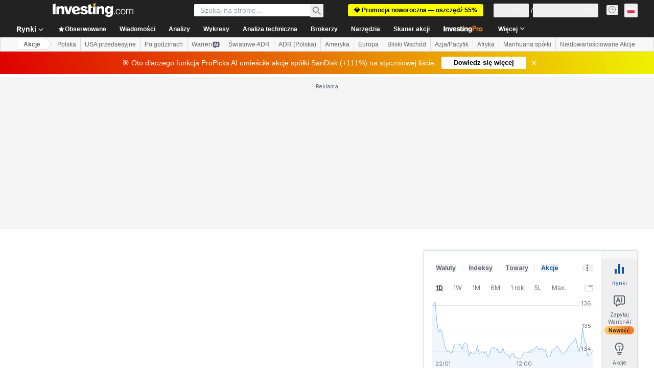

--- FILE ---
content_type: text/html; charset=utf-8
request_url: https://www.google.com/recaptcha/api2/aframe
body_size: 266
content:
<!DOCTYPE HTML><html><head><meta http-equiv="content-type" content="text/html; charset=UTF-8"></head><body><script nonce="OoXUPlRlxd4e_2G_ts4Fcw">/** Anti-fraud and anti-abuse applications only. See google.com/recaptcha */ try{var clients={'sodar':'https://pagead2.googlesyndication.com/pagead/sodar?'};window.addEventListener("message",function(a){try{if(a.source===window.parent){var b=JSON.parse(a.data);var c=clients[b['id']];if(c){var d=document.createElement('img');d.src=c+b['params']+'&rc='+(localStorage.getItem("rc::a")?sessionStorage.getItem("rc::b"):"");window.document.body.appendChild(d);sessionStorage.setItem("rc::e",parseInt(sessionStorage.getItem("rc::e")||0)+1);localStorage.setItem("rc::h",'1769108690953');}}}catch(b){}});window.parent.postMessage("_grecaptcha_ready", "*");}catch(b){}</script></body></html>

--- FILE ---
content_type: text/html
request_url: https://google-bidout-d.openx.net/w/1.0/pd?plm=5
body_size: 163
content:
<html>
<head><title>Pixels</title></head>
<body>

<img src="https://cm.g.doubleclick.net/pixel?google_nid=openx&google_cm&google_sc"><img src="https://cm.g.doubleclick.net/pixel?google_nid=openx&google_hm=ODZjM2QxNjAtZDU0Yy0yYjIyLWU1ZjYtYzdhNTgxNTI5Y2Fi"><img src="https://match.adsrvr.org/track/cmf/openx?oxid=aaac02aa-1c3b-7586-f016-9d1c4bb052cb&gdpr=0"><img src="https://ups.analytics.yahoo.com/ups/58934/cms"><img src="https://ad.turn.com/r/cs?pid=9&gdpr=0">

</body>
</html>


--- FILE ---
content_type: image/svg+xml
request_url: https://cdn.investing.com/entities-logos/247089947.svg
body_size: 157
content:
<svg xmlns="http://www.w3.org/2000/svg" version="1.2" viewBox="0 0 1542 1378"><defs><clipPath id="a" clipPathUnits="userSpaceOnUse"><path d="M-17439.71-3166.79H7927.82v14250.54h-25367.53z"/></clipPath></defs><g clip-path="url(#a)"><path fill="#4f5354" d="m1049.5 72.6 379.2 238.8c72.7 46.2 112.3 108.2 112.3 170.2 0 62-37 120.1-105.7 165L770.7 228.3 369.1 481.6l664.6 418.3-263 166.3-656.6-414.4C41.4 605.6 1.8 545 1.8 481.6c0-64.6 39.6-125.3 112.3-170.2L490.6 72.6C566 26.4 665 0 770.7 0c104.4 0 203.5 26.4 278.8 72.6z"/><path fill="#78be20" d="m770.7 1149.3 401.7-253.4-664.6-418.2 262.9-166.3L1427.4 727c72.7 44.9 113.6 105.6 113.6 168.9 0 64.7-40.9 125.4-113.6 171.6L1050.8 1305c-73.9 46.2-173 72.6-278.7 72.6-105.7 0-204.8-26.4-278.8-72.6l-379.2-238.8C41.4 1020 .5 958 .5 895.9c0-62 38.3-120 105.7-164.9z"/></g></svg>

--- FILE ---
content_type: application/javascript
request_url: https://promos.investing.com/eu-a4flkt7l2b/z9gd/9a63d23b-49c1-4335-b698-e7f3ab10af6c/pl.investing.com/jsonp/z?cb=1769108678410&callback=__dgo3w48cjbl3gx
body_size: 732
content:
__dgo3w48cjbl3gx({"da":"bg*br*al|Apple%bt*bm*bs*cb*bu*dl$0^j~m|131.0.0.0%v~d~f~primarySoftwareType|Robot%s~r~dg*e~b~dq*z|Blink%cn*ds*ba*ch*cc*n|Chrome%t~bl*ac~aa~g~y|macOS%ce*ah~bq*bd~dd*cq$0^cl*df*bp*ad|Desktop%bh*c~dc*dn*bi*ae~ci*cx*p~bk*de*bc*i~h|10.15.7%cd*w~cu*ck*l~u~partialIdentification*af~bz*db*ab*q~a*cp$0^dh*k|Apple%cr*ag|-","geo":{"city":"Columbus","continent_code":"NA","zipcode":"43215","country_code":"US","ip":"3.145.177.145","country_name":"United States","metro_code":535,"longitude":-83.0061,"time_zone":"America/New_York","latitude":39.9625,"continent_name":"North America","region_code":"OH","region_name":"Ohio"},"success":true,"ts":1769108678519.0,"rand":453541});